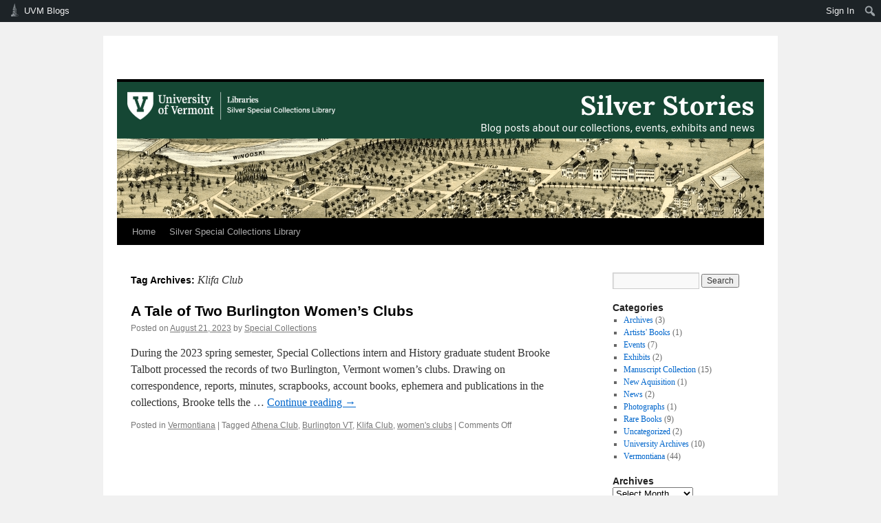

--- FILE ---
content_type: text/html; charset=UTF-8
request_url: https://blog.uvm.edu/uvmsc-specialcollections/?tag=klifa-club
body_size: 36473
content:
<!DOCTYPE html>
<html lang="en-US">
<head>
<meta charset="UTF-8" />
<title>
Klifa Club | 	</title>
<link rel="profile" href="https://gmpg.org/xfn/11" />
<link rel="stylesheet" type="text/css" media="all" href="https://blog.uvm.edu/uvmsc-specialcollections/wp-content/themes/twentyten/style.css?ver=20240716" />
<link rel="pingback" href="https://blog.uvm.edu/uvmsc-specialcollections/xmlrpc.php">
<meta name='robots' content='max-image-preview:large' />
<link rel="alternate" type="application/rss+xml" title=" &raquo; Feed" href="https://blog.uvm.edu/uvmsc-specialcollections/?feed=rss2" />
<link rel="alternate" type="application/rss+xml" title=" &raquo; Comments Feed" href="https://blog.uvm.edu/uvmsc-specialcollections/?feed=comments-rss2" />
<link rel="alternate" type="application/rss+xml" title=" &raquo; Klifa Club Tag Feed" href="https://blog.uvm.edu/uvmsc-specialcollections/?feed=rss2&#038;tag=klifa-club" />
<script type="text/javascript">
/* <![CDATA[ */
window._wpemojiSettings = {"baseUrl":"https:\/\/s.w.org\/images\/core\/emoji\/15.0.3\/72x72\/","ext":".png","svgUrl":"https:\/\/s.w.org\/images\/core\/emoji\/15.0.3\/svg\/","svgExt":".svg","source":{"concatemoji":"https:\/\/blog.uvm.edu\/uvmsc-specialcollections\/wp-includes\/js\/wp-emoji-release.min.js?ver=6.6.2"}};
/*! This file is auto-generated */
!function(i,n){var o,s,e;function c(e){try{var t={supportTests:e,timestamp:(new Date).valueOf()};sessionStorage.setItem(o,JSON.stringify(t))}catch(e){}}function p(e,t,n){e.clearRect(0,0,e.canvas.width,e.canvas.height),e.fillText(t,0,0);var t=new Uint32Array(e.getImageData(0,0,e.canvas.width,e.canvas.height).data),r=(e.clearRect(0,0,e.canvas.width,e.canvas.height),e.fillText(n,0,0),new Uint32Array(e.getImageData(0,0,e.canvas.width,e.canvas.height).data));return t.every(function(e,t){return e===r[t]})}function u(e,t,n){switch(t){case"flag":return n(e,"\ud83c\udff3\ufe0f\u200d\u26a7\ufe0f","\ud83c\udff3\ufe0f\u200b\u26a7\ufe0f")?!1:!n(e,"\ud83c\uddfa\ud83c\uddf3","\ud83c\uddfa\u200b\ud83c\uddf3")&&!n(e,"\ud83c\udff4\udb40\udc67\udb40\udc62\udb40\udc65\udb40\udc6e\udb40\udc67\udb40\udc7f","\ud83c\udff4\u200b\udb40\udc67\u200b\udb40\udc62\u200b\udb40\udc65\u200b\udb40\udc6e\u200b\udb40\udc67\u200b\udb40\udc7f");case"emoji":return!n(e,"\ud83d\udc26\u200d\u2b1b","\ud83d\udc26\u200b\u2b1b")}return!1}function f(e,t,n){var r="undefined"!=typeof WorkerGlobalScope&&self instanceof WorkerGlobalScope?new OffscreenCanvas(300,150):i.createElement("canvas"),a=r.getContext("2d",{willReadFrequently:!0}),o=(a.textBaseline="top",a.font="600 32px Arial",{});return e.forEach(function(e){o[e]=t(a,e,n)}),o}function t(e){var t=i.createElement("script");t.src=e,t.defer=!0,i.head.appendChild(t)}"undefined"!=typeof Promise&&(o="wpEmojiSettingsSupports",s=["flag","emoji"],n.supports={everything:!0,everythingExceptFlag:!0},e=new Promise(function(e){i.addEventListener("DOMContentLoaded",e,{once:!0})}),new Promise(function(t){var n=function(){try{var e=JSON.parse(sessionStorage.getItem(o));if("object"==typeof e&&"number"==typeof e.timestamp&&(new Date).valueOf()<e.timestamp+604800&&"object"==typeof e.supportTests)return e.supportTests}catch(e){}return null}();if(!n){if("undefined"!=typeof Worker&&"undefined"!=typeof OffscreenCanvas&&"undefined"!=typeof URL&&URL.createObjectURL&&"undefined"!=typeof Blob)try{var e="postMessage("+f.toString()+"("+[JSON.stringify(s),u.toString(),p.toString()].join(",")+"));",r=new Blob([e],{type:"text/javascript"}),a=new Worker(URL.createObjectURL(r),{name:"wpTestEmojiSupports"});return void(a.onmessage=function(e){c(n=e.data),a.terminate(),t(n)})}catch(e){}c(n=f(s,u,p))}t(n)}).then(function(e){for(var t in e)n.supports[t]=e[t],n.supports.everything=n.supports.everything&&n.supports[t],"flag"!==t&&(n.supports.everythingExceptFlag=n.supports.everythingExceptFlag&&n.supports[t]);n.supports.everythingExceptFlag=n.supports.everythingExceptFlag&&!n.supports.flag,n.DOMReady=!1,n.readyCallback=function(){n.DOMReady=!0}}).then(function(){return e}).then(function(){var e;n.supports.everything||(n.readyCallback(),(e=n.source||{}).concatemoji?t(e.concatemoji):e.wpemoji&&e.twemoji&&(t(e.twemoji),t(e.wpemoji)))}))}((window,document),window._wpemojiSettings);
/* ]]> */
</script>
		<style type="text/css">
			#wpadminbar #wp-admin-bar-my-networks > .ab-item:first-child:before {
				content: "\f325";
				top: 3px;
			}
		</style>
		<link rel='stylesheet' id='uvm-general-menu-css' href='https://blog.uvm.edu/uvmsc-specialcollections/wp-content/plugins/uvm-general/stylesheet.css?ver=6.6.2' type='text/css' media='all' />
<link rel='stylesheet' id='uvm-icon-font-css' href='https://blog.uvm.edu/uvmsc-specialcollections/wp-content/plugins/uvm-general/css/uvm-saa-wordpress.css?ver=6.6.2' type='text/css' media='all' />
<link rel='stylesheet' id='dashicons-css' href='https://blog.uvm.edu/uvmsc-specialcollections/wp-includes/css/dashicons.min.css?ver=6.6.2' type='text/css' media='all' />
<link rel='stylesheet' id='admin-bar-css' href='https://blog.uvm.edu/uvmsc-specialcollections/wp-includes/css/admin-bar.min.css?ver=6.6.2' type='text/css' media='all' />
<style id='admin-bar-inline-css' type='text/css'>

		@media screen { html { margin-top: 32px !important; } }
		@media screen and ( max-width: 782px ) { html { margin-top: 46px !important; } }
	
@media print { #wpadminbar { display:none; } }
</style>
<style id='wp-emoji-styles-inline-css' type='text/css'>

	img.wp-smiley, img.emoji {
		display: inline !important;
		border: none !important;
		box-shadow: none !important;
		height: 1em !important;
		width: 1em !important;
		margin: 0 0.07em !important;
		vertical-align: -0.1em !important;
		background: none !important;
		padding: 0 !important;
	}
</style>
<link rel='stylesheet' id='wp-block-library-css' href='https://blog.uvm.edu/uvmsc-specialcollections/wp-includes/css/dist/block-library/style.min.css?ver=6.6.2' type='text/css' media='all' />
<style id='wp-block-library-theme-inline-css' type='text/css'>
.wp-block-audio :where(figcaption){color:#555;font-size:13px;text-align:center}.is-dark-theme .wp-block-audio :where(figcaption){color:#ffffffa6}.wp-block-audio{margin:0 0 1em}.wp-block-code{border:1px solid #ccc;border-radius:4px;font-family:Menlo,Consolas,monaco,monospace;padding:.8em 1em}.wp-block-embed :where(figcaption){color:#555;font-size:13px;text-align:center}.is-dark-theme .wp-block-embed :where(figcaption){color:#ffffffa6}.wp-block-embed{margin:0 0 1em}.blocks-gallery-caption{color:#555;font-size:13px;text-align:center}.is-dark-theme .blocks-gallery-caption{color:#ffffffa6}:root :where(.wp-block-image figcaption){color:#555;font-size:13px;text-align:center}.is-dark-theme :root :where(.wp-block-image figcaption){color:#ffffffa6}.wp-block-image{margin:0 0 1em}.wp-block-pullquote{border-bottom:4px solid;border-top:4px solid;color:currentColor;margin-bottom:1.75em}.wp-block-pullquote cite,.wp-block-pullquote footer,.wp-block-pullquote__citation{color:currentColor;font-size:.8125em;font-style:normal;text-transform:uppercase}.wp-block-quote{border-left:.25em solid;margin:0 0 1.75em;padding-left:1em}.wp-block-quote cite,.wp-block-quote footer{color:currentColor;font-size:.8125em;font-style:normal;position:relative}.wp-block-quote.has-text-align-right{border-left:none;border-right:.25em solid;padding-left:0;padding-right:1em}.wp-block-quote.has-text-align-center{border:none;padding-left:0}.wp-block-quote.is-large,.wp-block-quote.is-style-large,.wp-block-quote.is-style-plain{border:none}.wp-block-search .wp-block-search__label{font-weight:700}.wp-block-search__button{border:1px solid #ccc;padding:.375em .625em}:where(.wp-block-group.has-background){padding:1.25em 2.375em}.wp-block-separator.has-css-opacity{opacity:.4}.wp-block-separator{border:none;border-bottom:2px solid;margin-left:auto;margin-right:auto}.wp-block-separator.has-alpha-channel-opacity{opacity:1}.wp-block-separator:not(.is-style-wide):not(.is-style-dots){width:100px}.wp-block-separator.has-background:not(.is-style-dots){border-bottom:none;height:1px}.wp-block-separator.has-background:not(.is-style-wide):not(.is-style-dots){height:2px}.wp-block-table{margin:0 0 1em}.wp-block-table td,.wp-block-table th{word-break:normal}.wp-block-table :where(figcaption){color:#555;font-size:13px;text-align:center}.is-dark-theme .wp-block-table :where(figcaption){color:#ffffffa6}.wp-block-video :where(figcaption){color:#555;font-size:13px;text-align:center}.is-dark-theme .wp-block-video :where(figcaption){color:#ffffffa6}.wp-block-video{margin:0 0 1em}:root :where(.wp-block-template-part.has-background){margin-bottom:0;margin-top:0;padding:1.25em 2.375em}
</style>
<style id='classic-theme-styles-inline-css' type='text/css'>
/*! This file is auto-generated */
.wp-block-button__link{color:#fff;background-color:#32373c;border-radius:9999px;box-shadow:none;text-decoration:none;padding:calc(.667em + 2px) calc(1.333em + 2px);font-size:1.125em}.wp-block-file__button{background:#32373c;color:#fff;text-decoration:none}
</style>
<style id='global-styles-inline-css' type='text/css'>
:root{--wp--preset--aspect-ratio--square: 1;--wp--preset--aspect-ratio--4-3: 4/3;--wp--preset--aspect-ratio--3-4: 3/4;--wp--preset--aspect-ratio--3-2: 3/2;--wp--preset--aspect-ratio--2-3: 2/3;--wp--preset--aspect-ratio--16-9: 16/9;--wp--preset--aspect-ratio--9-16: 9/16;--wp--preset--color--black: #000;--wp--preset--color--cyan-bluish-gray: #abb8c3;--wp--preset--color--white: #fff;--wp--preset--color--pale-pink: #f78da7;--wp--preset--color--vivid-red: #cf2e2e;--wp--preset--color--luminous-vivid-orange: #ff6900;--wp--preset--color--luminous-vivid-amber: #fcb900;--wp--preset--color--light-green-cyan: #7bdcb5;--wp--preset--color--vivid-green-cyan: #00d084;--wp--preset--color--pale-cyan-blue: #8ed1fc;--wp--preset--color--vivid-cyan-blue: #0693e3;--wp--preset--color--vivid-purple: #9b51e0;--wp--preset--color--blue: #0066cc;--wp--preset--color--medium-gray: #666;--wp--preset--color--light-gray: #f1f1f1;--wp--preset--gradient--vivid-cyan-blue-to-vivid-purple: linear-gradient(135deg,rgba(6,147,227,1) 0%,rgb(155,81,224) 100%);--wp--preset--gradient--light-green-cyan-to-vivid-green-cyan: linear-gradient(135deg,rgb(122,220,180) 0%,rgb(0,208,130) 100%);--wp--preset--gradient--luminous-vivid-amber-to-luminous-vivid-orange: linear-gradient(135deg,rgba(252,185,0,1) 0%,rgba(255,105,0,1) 100%);--wp--preset--gradient--luminous-vivid-orange-to-vivid-red: linear-gradient(135deg,rgba(255,105,0,1) 0%,rgb(207,46,46) 100%);--wp--preset--gradient--very-light-gray-to-cyan-bluish-gray: linear-gradient(135deg,rgb(238,238,238) 0%,rgb(169,184,195) 100%);--wp--preset--gradient--cool-to-warm-spectrum: linear-gradient(135deg,rgb(74,234,220) 0%,rgb(151,120,209) 20%,rgb(207,42,186) 40%,rgb(238,44,130) 60%,rgb(251,105,98) 80%,rgb(254,248,76) 100%);--wp--preset--gradient--blush-light-purple: linear-gradient(135deg,rgb(255,206,236) 0%,rgb(152,150,240) 100%);--wp--preset--gradient--blush-bordeaux: linear-gradient(135deg,rgb(254,205,165) 0%,rgb(254,45,45) 50%,rgb(107,0,62) 100%);--wp--preset--gradient--luminous-dusk: linear-gradient(135deg,rgb(255,203,112) 0%,rgb(199,81,192) 50%,rgb(65,88,208) 100%);--wp--preset--gradient--pale-ocean: linear-gradient(135deg,rgb(255,245,203) 0%,rgb(182,227,212) 50%,rgb(51,167,181) 100%);--wp--preset--gradient--electric-grass: linear-gradient(135deg,rgb(202,248,128) 0%,rgb(113,206,126) 100%);--wp--preset--gradient--midnight: linear-gradient(135deg,rgb(2,3,129) 0%,rgb(40,116,252) 100%);--wp--preset--font-size--small: 13px;--wp--preset--font-size--medium: 20px;--wp--preset--font-size--large: 36px;--wp--preset--font-size--x-large: 42px;--wp--preset--spacing--20: 0.44rem;--wp--preset--spacing--30: 0.67rem;--wp--preset--spacing--40: 1rem;--wp--preset--spacing--50: 1.5rem;--wp--preset--spacing--60: 2.25rem;--wp--preset--spacing--70: 3.38rem;--wp--preset--spacing--80: 5.06rem;--wp--preset--shadow--natural: 6px 6px 9px rgba(0, 0, 0, 0.2);--wp--preset--shadow--deep: 12px 12px 50px rgba(0, 0, 0, 0.4);--wp--preset--shadow--sharp: 6px 6px 0px rgba(0, 0, 0, 0.2);--wp--preset--shadow--outlined: 6px 6px 0px -3px rgba(255, 255, 255, 1), 6px 6px rgba(0, 0, 0, 1);--wp--preset--shadow--crisp: 6px 6px 0px rgba(0, 0, 0, 1);}:where(.is-layout-flex){gap: 0.5em;}:where(.is-layout-grid){gap: 0.5em;}body .is-layout-flex{display: flex;}.is-layout-flex{flex-wrap: wrap;align-items: center;}.is-layout-flex > :is(*, div){margin: 0;}body .is-layout-grid{display: grid;}.is-layout-grid > :is(*, div){margin: 0;}:where(.wp-block-columns.is-layout-flex){gap: 2em;}:where(.wp-block-columns.is-layout-grid){gap: 2em;}:where(.wp-block-post-template.is-layout-flex){gap: 1.25em;}:where(.wp-block-post-template.is-layout-grid){gap: 1.25em;}.has-black-color{color: var(--wp--preset--color--black) !important;}.has-cyan-bluish-gray-color{color: var(--wp--preset--color--cyan-bluish-gray) !important;}.has-white-color{color: var(--wp--preset--color--white) !important;}.has-pale-pink-color{color: var(--wp--preset--color--pale-pink) !important;}.has-vivid-red-color{color: var(--wp--preset--color--vivid-red) !important;}.has-luminous-vivid-orange-color{color: var(--wp--preset--color--luminous-vivid-orange) !important;}.has-luminous-vivid-amber-color{color: var(--wp--preset--color--luminous-vivid-amber) !important;}.has-light-green-cyan-color{color: var(--wp--preset--color--light-green-cyan) !important;}.has-vivid-green-cyan-color{color: var(--wp--preset--color--vivid-green-cyan) !important;}.has-pale-cyan-blue-color{color: var(--wp--preset--color--pale-cyan-blue) !important;}.has-vivid-cyan-blue-color{color: var(--wp--preset--color--vivid-cyan-blue) !important;}.has-vivid-purple-color{color: var(--wp--preset--color--vivid-purple) !important;}.has-black-background-color{background-color: var(--wp--preset--color--black) !important;}.has-cyan-bluish-gray-background-color{background-color: var(--wp--preset--color--cyan-bluish-gray) !important;}.has-white-background-color{background-color: var(--wp--preset--color--white) !important;}.has-pale-pink-background-color{background-color: var(--wp--preset--color--pale-pink) !important;}.has-vivid-red-background-color{background-color: var(--wp--preset--color--vivid-red) !important;}.has-luminous-vivid-orange-background-color{background-color: var(--wp--preset--color--luminous-vivid-orange) !important;}.has-luminous-vivid-amber-background-color{background-color: var(--wp--preset--color--luminous-vivid-amber) !important;}.has-light-green-cyan-background-color{background-color: var(--wp--preset--color--light-green-cyan) !important;}.has-vivid-green-cyan-background-color{background-color: var(--wp--preset--color--vivid-green-cyan) !important;}.has-pale-cyan-blue-background-color{background-color: var(--wp--preset--color--pale-cyan-blue) !important;}.has-vivid-cyan-blue-background-color{background-color: var(--wp--preset--color--vivid-cyan-blue) !important;}.has-vivid-purple-background-color{background-color: var(--wp--preset--color--vivid-purple) !important;}.has-black-border-color{border-color: var(--wp--preset--color--black) !important;}.has-cyan-bluish-gray-border-color{border-color: var(--wp--preset--color--cyan-bluish-gray) !important;}.has-white-border-color{border-color: var(--wp--preset--color--white) !important;}.has-pale-pink-border-color{border-color: var(--wp--preset--color--pale-pink) !important;}.has-vivid-red-border-color{border-color: var(--wp--preset--color--vivid-red) !important;}.has-luminous-vivid-orange-border-color{border-color: var(--wp--preset--color--luminous-vivid-orange) !important;}.has-luminous-vivid-amber-border-color{border-color: var(--wp--preset--color--luminous-vivid-amber) !important;}.has-light-green-cyan-border-color{border-color: var(--wp--preset--color--light-green-cyan) !important;}.has-vivid-green-cyan-border-color{border-color: var(--wp--preset--color--vivid-green-cyan) !important;}.has-pale-cyan-blue-border-color{border-color: var(--wp--preset--color--pale-cyan-blue) !important;}.has-vivid-cyan-blue-border-color{border-color: var(--wp--preset--color--vivid-cyan-blue) !important;}.has-vivid-purple-border-color{border-color: var(--wp--preset--color--vivid-purple) !important;}.has-vivid-cyan-blue-to-vivid-purple-gradient-background{background: var(--wp--preset--gradient--vivid-cyan-blue-to-vivid-purple) !important;}.has-light-green-cyan-to-vivid-green-cyan-gradient-background{background: var(--wp--preset--gradient--light-green-cyan-to-vivid-green-cyan) !important;}.has-luminous-vivid-amber-to-luminous-vivid-orange-gradient-background{background: var(--wp--preset--gradient--luminous-vivid-amber-to-luminous-vivid-orange) !important;}.has-luminous-vivid-orange-to-vivid-red-gradient-background{background: var(--wp--preset--gradient--luminous-vivid-orange-to-vivid-red) !important;}.has-very-light-gray-to-cyan-bluish-gray-gradient-background{background: var(--wp--preset--gradient--very-light-gray-to-cyan-bluish-gray) !important;}.has-cool-to-warm-spectrum-gradient-background{background: var(--wp--preset--gradient--cool-to-warm-spectrum) !important;}.has-blush-light-purple-gradient-background{background: var(--wp--preset--gradient--blush-light-purple) !important;}.has-blush-bordeaux-gradient-background{background: var(--wp--preset--gradient--blush-bordeaux) !important;}.has-luminous-dusk-gradient-background{background: var(--wp--preset--gradient--luminous-dusk) !important;}.has-pale-ocean-gradient-background{background: var(--wp--preset--gradient--pale-ocean) !important;}.has-electric-grass-gradient-background{background: var(--wp--preset--gradient--electric-grass) !important;}.has-midnight-gradient-background{background: var(--wp--preset--gradient--midnight) !important;}.has-small-font-size{font-size: var(--wp--preset--font-size--small) !important;}.has-medium-font-size{font-size: var(--wp--preset--font-size--medium) !important;}.has-large-font-size{font-size: var(--wp--preset--font-size--large) !important;}.has-x-large-font-size{font-size: var(--wp--preset--font-size--x-large) !important;}
:where(.wp-block-post-template.is-layout-flex){gap: 1.25em;}:where(.wp-block-post-template.is-layout-grid){gap: 1.25em;}
:where(.wp-block-columns.is-layout-flex){gap: 2em;}:where(.wp-block-columns.is-layout-grid){gap: 2em;}
:root :where(.wp-block-pullquote){font-size: 1.5em;line-height: 1.6;}
</style>
<link rel='stylesheet' id='twentyten-block-style-css' href='https://blog.uvm.edu/uvmsc-specialcollections/wp-content/themes/twentyten/blocks.css?ver=20230627' type='text/css' media='all' />
<link rel="https://api.w.org/" href="https://blog.uvm.edu/uvmsc-specialcollections/index.php?rest_route=/" /><link rel="alternate" title="JSON" type="application/json" href="https://blog.uvm.edu/uvmsc-specialcollections/index.php?rest_route=/wp/v2/tags/704552" /><link rel="EditURI" type="application/rsd+xml" title="RSD" href="https://blog.uvm.edu/uvmsc-specialcollections/xmlrpc.php?rsd" />
<meta name="generator" content="WordPress 6.6.2" />
</head>

<body class="archive tag tag-klifa-club tag-704552 admin-bar no-customize-support custom-background">
		<div id="wpadminbar" class="nojq nojs">
						<div class="quicklinks" id="wp-toolbar" role="navigation" aria-label="Toolbar">
				<ul role='menu' id='wp-admin-bar-root-default' class="ab-top-menu"><li role='group' id='wp-admin-bar-uvm-logo' class="menupop uvmsaa-menu-icon"><a class='ab-item' role="menuitem" aria-expanded="false" href='http://blog.uvm.edu'>UVM Blogs</a><div class="ab-sub-wrapper"><ul role='menu' id='wp-admin-bar-wp-logo-submenu' class="ab-sub-secondary ab-submenu"><li role='group' id='wp-admin-bar-wp-logo' class="menupop"><a class='ab-item' role="menuitem" aria-expanded="false" href='https://blog.uvm.edu/wp-admin/user/about.php'><span class="wp-admin-bar-arrow" aria-hidden="true"></span><div class="blavatar"></div>WordPress</a><div class="ab-sub-wrapper"><ul role='menu' aria-label='About WordPress' id='wp-admin-bar-wp-logo-default' class="ab-submenu"><li role='group' id='wp-admin-bar-about'><a class='ab-item' role="menuitem" href='https://blog.uvm.edu/wp-admin/user/about.php'>About WordPress</a></li><li role='group' id='wp-admin-bar-contribute'><a class='ab-item' role="menuitem" href='https://blog.uvm.edu/wp-admin/user/contribute.php'>Get Involved</a></li></ul><ul role='menu' aria-label='About WordPress' id='wp-admin-bar-wp-logo-external' class="ab-sub-secondary ab-submenu"><li role='group' id='wp-admin-bar-wporg'><a class='ab-item' role="menuitem" href='https://wordpress.org/'>WordPress.org</a></li><li role='group' id='wp-admin-bar-documentation'><a class='ab-item' role="menuitem" href='https://wordpress.org/documentation/'>Documentation</a></li><li role='group' id='wp-admin-bar-learn'><a class='ab-item' role="menuitem" href='https://learn.wordpress.org/'>Learn WordPress</a></li><li role='group' id='wp-admin-bar-support-forums'><a class='ab-item' role="menuitem" href='https://wordpress.org/support/forums/'>Support</a></li><li role='group' id='wp-admin-bar-feedback'><a class='ab-item' role="menuitem" href='https://wordpress.org/support/forum/requests-and-feedback'>Feedback</a></li></ul></div></li></ul><ul role='menu' id='wp-admin-bar-uvm-logo-group' class="ab-submenu"><li role='group' id='wp-admin-bar-site-home'><a class='ab-item' role="menuitem" href='http://blog.uvm.edu'>UVM Blogs Home</a></li><li role='group' id='wp-admin-bar-site-directory'><a class='ab-item' role="menuitem" href='/sites/'>Site Directory</a></li></ul></div></li></ul><ul role='menu' id='wp-admin-bar-top-secondary' class="ab-top-secondary ab-top-menu"><li role='group' id='wp-admin-bar-site-login'><a class='ab-item' role="menuitem" href='https://blog.uvm.edu/uvmsc-specialcollections/wp-login.php?redirect_to=https%3A%2F%2Fblog.uvm.edu%2Fuvmsc-specialcollections'>Sign In</a></li><li role='group' id='wp-admin-bar-search' class="admin-bar-search"><div class="ab-item ab-empty-item" tabindex="-1" role="menuitem"><form action="https://blog.uvm.edu/uvmsc-specialcollections/" method="get" id="adminbarsearch"><input class="adminbar-input" name="s" id="adminbar-search" type="text" value="" maxlength="150" /><label for="adminbar-search" class="screen-reader-text">Search</label><input type="submit" class="adminbar-button" value="Search" /></form></div></li></ul>			</div>
		</div>

		<div id="wrapper" class="hfeed">
	<div id="header">
		<div id="masthead">
			<div id="branding" role="banner">
								<div id="site-title">
					<span>
						<a href="https://blog.uvm.edu/uvmsc-specialcollections/" rel="home"></a>
					</span>
				</div>
				<div id="site-description"></div>

				<img src="https://blog.uvm.edu/uvmsc-specialcollections/files/2025/03/SSC-Blog-Header-1.png" width="940" height="198" alt="" srcset="https://blog.uvm.edu/uvmsc-specialcollections/files/2025/03/SSC-Blog-Header-1.png 940w, https://blog.uvm.edu/uvmsc-specialcollections/files/2025/03/SSC-Blog-Header-1-300x63.png 300w, https://blog.uvm.edu/uvmsc-specialcollections/files/2025/03/SSC-Blog-Header-1-768x162.png 768w" sizes="(max-width: 940px) 100vw, 940px" decoding="async" fetchpriority="high" />			</div><!-- #branding -->

			<div id="access" role="navigation">
								<div class="skip-link screen-reader-text"><a href="#content">Skip to content</a></div>
				<div class="menu-header"><ul id="menu-home" class="menu"><li id="menu-item-84" class="menu-item menu-item-type-custom menu-item-object-custom menu-item-home menu-item-84"><a href="http://blog.uvm.edu/uvmsc-specialcollections">Home</a></li>
<li id="menu-item-83" class="menu-item menu-item-type-custom menu-item-object-custom menu-item-83"><a href="http://specialcollections.uvm.edu">Silver Special Collections Library</a></li>
</ul></div>			</div><!-- #access -->
		</div><!-- #masthead -->
	</div><!-- #header -->

	<div id="main">

		<div id="container">
			<div id="content" role="main">

				<h1 class="page-title">
				Tag Archives: <span>Klifa Club</span>				</h1>

				



	
			<div id="post-1659" class="post-1659 post type-post status-publish format-standard hentry category-vermontiana tag-athena-club tag-burlington-vt tag-klifa-club tag-womens-clubs">
			<h2 class="entry-title"><a href="https://blog.uvm.edu/uvmsc-specialcollections/?p=1659" rel="bookmark">A Tale of Two Burlington Women’s Clubs</a></h2>

			<div class="entry-meta">
				<span class="meta-prep meta-prep-author">Posted on</span> <a href="https://blog.uvm.edu/uvmsc-specialcollections/?p=1659" title="5:53 pm" rel="bookmark"><span class="entry-date">August 21, 2023</span></a> <span class="meta-sep">by</span> <span class="author vcard"><a class="url fn n" href="https://blog.uvm.edu/uvmsc-specialcollections/?author=971" title="View all posts by Special Collections">Special Collections</a></span>			</div><!-- .entry-meta -->

					<div class="entry-summary">
				<p>During the 2023 spring semester, Special Collections intern and History graduate student Brooke Talbott processed the records of two Burlington, Vermont women&#8217;s clubs. Drawing on correspondence, reports, minutes, scrapbooks, account books, ephemera and publications in the collections, Brooke tells the &hellip; <a href="https://blog.uvm.edu/uvmsc-specialcollections/?p=1659">Continue reading <span class="meta-nav">&rarr;</span></a></p>
			</div><!-- .entry-summary -->
	
			<div class="entry-utility">
									<span class="cat-links">
						<span class="entry-utility-prep entry-utility-prep-cat-links">Posted in</span> <a href="https://blog.uvm.edu/uvmsc-specialcollections/?cat=54873" rel="category">Vermontiana</a>					</span>
					<span class="meta-sep">|</span>
				
								<span class="tag-links">
					<span class="entry-utility-prep entry-utility-prep-tag-links">Tagged</span> <a href="https://blog.uvm.edu/uvmsc-specialcollections/?tag=athena-club" rel="tag">Athena Club</a>, <a href="https://blog.uvm.edu/uvmsc-specialcollections/?tag=burlington-vt" rel="tag">Burlington VT</a>, <a href="https://blog.uvm.edu/uvmsc-specialcollections/?tag=klifa-club" rel="tag">Klifa Club</a>, <a href="https://blog.uvm.edu/uvmsc-specialcollections/?tag=womens-clubs" rel="tag">women's clubs</a>				</span>
				<span class="meta-sep">|</span>
				
				<span class="comments-link"><span>Comments Off<span class="screen-reader-text"> on A Tale of Two Burlington Women’s Clubs</span></span></span>

							</div><!-- .entry-utility -->
		</div><!-- #post-1659 -->

		
	

			</div><!-- #content -->
		</div><!-- #container -->


		<div id="primary" class="widget-area" role="complementary">
			<ul class="xoxo">

<li id="search-2" class="widget-container widget_search"><form role="search" method="get" id="searchform" class="searchform" action="https://blog.uvm.edu/uvmsc-specialcollections/">
				<div>
					<label class="screen-reader-text" for="s">Search for:</label>
					<input type="text" value="" name="s" id="s" />
					<input type="submit" id="searchsubmit" value="Search" />
				</div>
			</form></li><li id="categories-2" class="widget-container widget_categories"><h3 class="widget-title">Categories</h3>
			<ul>
					<li class="cat-item cat-item-7502"><a href="https://blog.uvm.edu/uvmsc-specialcollections/?cat=7502">Archives</a> (3)
</li>
	<li class="cat-item cat-item-54869"><a href="https://blog.uvm.edu/uvmsc-specialcollections/?cat=54869">Artists&#039; Books</a> (1)
</li>
	<li class="cat-item cat-item-54860"><a href="https://blog.uvm.edu/uvmsc-specialcollections/?cat=54860">Events</a> (7)
</li>
	<li class="cat-item cat-item-54870"><a href="https://blog.uvm.edu/uvmsc-specialcollections/?cat=54870">Exhibits</a> (2)
</li>
	<li class="cat-item cat-item-54872"><a href="https://blog.uvm.edu/uvmsc-specialcollections/?cat=54872">Manuscript Collection</a> (15)
</li>
	<li class="cat-item cat-item-704533"><a href="https://blog.uvm.edu/uvmsc-specialcollections/?cat=704533">New Aquisition</a> (1)
</li>
	<li class="cat-item cat-item-502"><a href="https://blog.uvm.edu/uvmsc-specialcollections/?cat=502">News</a> (2)
</li>
	<li class="cat-item cat-item-704583"><a href="https://blog.uvm.edu/uvmsc-specialcollections/?cat=704583">Photographs</a> (1)
</li>
	<li class="cat-item cat-item-54864"><a href="https://blog.uvm.edu/uvmsc-specialcollections/?cat=54864">Rare Books</a> (9)
</li>
	<li class="cat-item cat-item-1"><a href="https://blog.uvm.edu/uvmsc-specialcollections/?cat=1">Uncategorized</a> (2)
</li>
	<li class="cat-item cat-item-54871"><a href="https://blog.uvm.edu/uvmsc-specialcollections/?cat=54871">University Archives</a> (10)
</li>
	<li class="cat-item cat-item-54873"><a href="https://blog.uvm.edu/uvmsc-specialcollections/?cat=54873">Vermontiana</a> (44)
</li>
			</ul>

			</li>			</ul>
		</div><!-- #primary .widget-area -->


		<div id="secondary" class="widget-area" role="complementary">
			<ul class="xoxo">
				<li id="archives-3" class="widget-container widget_archive"><h3 class="widget-title">Archives</h3>		<label class="screen-reader-text" for="archives-dropdown-3">Archives</label>
		<select id="archives-dropdown-3" name="archive-dropdown">
			
			<option value="">Select Month</option>
				<option value='https://blog.uvm.edu/uvmsc-specialcollections/?m=202512'> December 2025 </option>
	<option value='https://blog.uvm.edu/uvmsc-specialcollections/?m=202511'> November 2025 </option>
	<option value='https://blog.uvm.edu/uvmsc-specialcollections/?m=202510'> October 2025 </option>
	<option value='https://blog.uvm.edu/uvmsc-specialcollections/?m=202507'> July 2025 </option>
	<option value='https://blog.uvm.edu/uvmsc-specialcollections/?m=202503'> March 2025 </option>
	<option value='https://blog.uvm.edu/uvmsc-specialcollections/?m=202410'> October 2024 </option>
	<option value='https://blog.uvm.edu/uvmsc-specialcollections/?m=202407'> July 2024 </option>
	<option value='https://blog.uvm.edu/uvmsc-specialcollections/?m=202403'> March 2024 </option>
	<option value='https://blog.uvm.edu/uvmsc-specialcollections/?m=202311'> November 2023 </option>
	<option value='https://blog.uvm.edu/uvmsc-specialcollections/?m=202308'> August 2023 </option>
	<option value='https://blog.uvm.edu/uvmsc-specialcollections/?m=202303'> March 2023 </option>
	<option value='https://blog.uvm.edu/uvmsc-specialcollections/?m=202302'> February 2023 </option>
	<option value='https://blog.uvm.edu/uvmsc-specialcollections/?m=202212'> December 2022 </option>
	<option value='https://blog.uvm.edu/uvmsc-specialcollections/?m=202211'> November 2022 </option>
	<option value='https://blog.uvm.edu/uvmsc-specialcollections/?m=202210'> October 2022 </option>
	<option value='https://blog.uvm.edu/uvmsc-specialcollections/?m=202206'> June 2022 </option>
	<option value='https://blog.uvm.edu/uvmsc-specialcollections/?m=202205'> May 2022 </option>
	<option value='https://blog.uvm.edu/uvmsc-specialcollections/?m=202203'> March 2022 </option>
	<option value='https://blog.uvm.edu/uvmsc-specialcollections/?m=202202'> February 2022 </option>
	<option value='https://blog.uvm.edu/uvmsc-specialcollections/?m=202201'> January 2022 </option>
	<option value='https://blog.uvm.edu/uvmsc-specialcollections/?m=202108'> August 2021 </option>
	<option value='https://blog.uvm.edu/uvmsc-specialcollections/?m=202103'> March 2021 </option>
	<option value='https://blog.uvm.edu/uvmsc-specialcollections/?m=202102'> February 2021 </option>
	<option value='https://blog.uvm.edu/uvmsc-specialcollections/?m=202101'> January 2021 </option>
	<option value='https://blog.uvm.edu/uvmsc-specialcollections/?m=202011'> November 2020 </option>
	<option value='https://blog.uvm.edu/uvmsc-specialcollections/?m=202007'> July 2020 </option>
	<option value='https://blog.uvm.edu/uvmsc-specialcollections/?m=202006'> June 2020 </option>
	<option value='https://blog.uvm.edu/uvmsc-specialcollections/?m=202005'> May 2020 </option>
	<option value='https://blog.uvm.edu/uvmsc-specialcollections/?m=202004'> April 2020 </option>
	<option value='https://blog.uvm.edu/uvmsc-specialcollections/?m=202002'> February 2020 </option>
	<option value='https://blog.uvm.edu/uvmsc-specialcollections/?m=202001'> January 2020 </option>
	<option value='https://blog.uvm.edu/uvmsc-specialcollections/?m=201907'> July 2019 </option>
	<option value='https://blog.uvm.edu/uvmsc-specialcollections/?m=201905'> May 2019 </option>
	<option value='https://blog.uvm.edu/uvmsc-specialcollections/?m=201903'> March 2019 </option>
	<option value='https://blog.uvm.edu/uvmsc-specialcollections/?m=201902'> February 2019 </option>
	<option value='https://blog.uvm.edu/uvmsc-specialcollections/?m=201901'> January 2019 </option>
	<option value='https://blog.uvm.edu/uvmsc-specialcollections/?m=201807'> July 2018 </option>
	<option value='https://blog.uvm.edu/uvmsc-specialcollections/?m=201710'> October 2017 </option>
	<option value='https://blog.uvm.edu/uvmsc-specialcollections/?m=201709'> September 2017 </option>
	<option value='https://blog.uvm.edu/uvmsc-specialcollections/?m=201708'> August 2017 </option>
	<option value='https://blog.uvm.edu/uvmsc-specialcollections/?m=201707'> July 2017 </option>
	<option value='https://blog.uvm.edu/uvmsc-specialcollections/?m=201704'> April 2017 </option>
	<option value='https://blog.uvm.edu/uvmsc-specialcollections/?m=201702'> February 2017 </option>
	<option value='https://blog.uvm.edu/uvmsc-specialcollections/?m=201612'> December 2016 </option>
	<option value='https://blog.uvm.edu/uvmsc-specialcollections/?m=201609'> September 2016 </option>
	<option value='https://blog.uvm.edu/uvmsc-specialcollections/?m=201605'> May 2016 </option>
	<option value='https://blog.uvm.edu/uvmsc-specialcollections/?m=201603'> March 2016 </option>
	<option value='https://blog.uvm.edu/uvmsc-specialcollections/?m=201602'> February 2016 </option>
	<option value='https://blog.uvm.edu/uvmsc-specialcollections/?m=201512'> December 2015 </option>
	<option value='https://blog.uvm.edu/uvmsc-specialcollections/?m=201510'> October 2015 </option>
	<option value='https://blog.uvm.edu/uvmsc-specialcollections/?m=201508'> August 2015 </option>
	<option value='https://blog.uvm.edu/uvmsc-specialcollections/?m=201507'> July 2015 </option>
	<option value='https://blog.uvm.edu/uvmsc-specialcollections/?m=201506'> June 2015 </option>
	<option value='https://blog.uvm.edu/uvmsc-specialcollections/?m=201505'> May 2015 </option>
	<option value='https://blog.uvm.edu/uvmsc-specialcollections/?m=201504'> April 2015 </option>
	<option value='https://blog.uvm.edu/uvmsc-specialcollections/?m=201503'> March 2015 </option>
	<option value='https://blog.uvm.edu/uvmsc-specialcollections/?m=201502'> February 2015 </option>

		</select>

			<script type="text/javascript">
/* <![CDATA[ */

(function() {
	var dropdown = document.getElementById( "archives-dropdown-3" );
	function onSelectChange() {
		if ( dropdown.options[ dropdown.selectedIndex ].value !== '' ) {
			document.location.href = this.options[ this.selectedIndex ].value;
		}
	}
	dropdown.onchange = onSelectChange;
})();

/* ]]> */
</script>
</li><li id="meta-3" class="widget-container widget_meta"><h3 class="widget-title">Meta</h3>
		<ul>
						<li><a href="https://blog.uvm.edu/uvmsc-specialcollections/wp-login.php">Log in</a></li>
			<li><a href="https://blog.uvm.edu/uvmsc-specialcollections/?feed=rss2">Entries feed</a></li>
			<li><a href="https://blog.uvm.edu/uvmsc-specialcollections/?feed=comments-rss2">Comments feed</a></li>

			<li><a href="https://wordpress.org/">WordPress.org</a></li>
		</ul>

		</li>			</ul>
		</div><!-- #secondary .widget-area -->

	</div><!-- #main -->

	<div id="footer" role="contentinfo">
		<div id="colophon">



			<div id="site-info">
				<a href="https://blog.uvm.edu/uvmsc-specialcollections/" rel="home">
									</a>
							</div><!-- #site-info -->

			<div id="site-generator">
								<a href="https://wordpress.org/" class="imprint" title="Semantic Personal Publishing Platform">
					Proudly powered by WordPress.				</a>
			</div><!-- #site-generator -->

		</div><!-- #colophon -->
	</div><!-- #footer -->

</div><!-- #wrapper -->

<script type="text/javascript" src="https://blog.uvm.edu/uvmsc-specialcollections/wp-includes/js/hoverintent-js.min.js?ver=2.2.1" id="hoverintent-js-js"></script>
<script type="text/javascript" src="https://blog.uvm.edu/uvmsc-specialcollections/wp-includes/js/admin-bar.min.js?ver=6.6.2" id="admin-bar-js"></script>
</body>
</html>
<!--
Performance optimized by Redis Object Cache. Learn more: https://wprediscache.com

Retrieved 677 objects (83 KB) from Redis using PhpRedis (v5.3.7).
-->


--- FILE ---
content_type: text/css
request_url: https://blog.uvm.edu/uvmsc-specialcollections/wp-content/plugins/uvm-general/stylesheet.css?ver=6.6.2
body_size: 538
content:
#login h1 {
  margin-bottom: 0.75em;
}
.login #user_pass {
  margin-bottom: 0;
}
.login #nav {
  margin: 0 0 16px 0;
  padding: 0;
}

/* override UVM stylesheet to render WordPress default */
/*#wpadminbar ul.ab-top-menu > li > a.ab-item {
  color: #ccc;
}*/

#wp-admin-bar-site-logo > a.ab-item {
  padding: 0 8px 0 8px;
}

#wp-admin-bar-site-logo > .ab-item .ab-icon {
  background: url(images/uvm-site-icon.jpg);
  width: 18px;
  height: 18px;
  margin-top: 4px;
}

#wp-admin-bar-site-logo > .ab-item .ab-title {
  margin-left: 8px;
}


--- FILE ---
content_type: text/css
request_url: https://blog.uvm.edu/uvmsc-specialcollections/wp-content/plugins/uvm-general/css/uvm-saa-wordpress.css?ver=6.6.2
body_size: 2082
content:
@font-face {
  font-family: 'uvm-saa';
  src: url('uvm-saa-font/font/uvm-saa.eot?70671017');
  src: url('uvm-saa-font/font/uvm-saa.eot?70671017#iefix') format('embedded-opentype'),
       url('uvm-saa-font/font/uvm-saa.woff?70671017') format('woff'),
       url('uvm-saa-font/font/uvm-saa.ttf?70671017') format('truetype'),
       url('uvm-saa-font/font/uvm-saa.svg?70671017#uvm-saa') format('svg');
  font-weight: normal;
  font-style: normal;
}
/* Chrome hack: SVG is rendered more smooth in Windozze. 100% magic, uncomment if you need it. */
/* Note, that will break hinting! In other OS-es font will be not as sharp as it could be */
/*
@media screen and (-webkit-min-device-pixel-ratio:0) {
  @font-face {
    font-family: 'uvm-saa';
    src: url('../font/uvm-saa.svg?70671017#uvm-saa') format('svg');
  }
}
*/
 
 [class^="icon-uvmsaa-"]:before, [class*="icon-uvmsaa-"]:before, #wpadminbar .uvmsaa-menu-icon > .ab-item:before {
  font-family: "uvm-saa";
  font-style: normal;
  font-weight: normal;
  speak: none;
 
  display: inline-block;
  text-decoration: inherit;
  width: 1em;
  margin-right: .2em;
  text-align: center;
  /* opacity: .8; */
 
  /* For safety - reset parent styles, that can break glyph codes*/
  font-variant: normal;
  text-transform: none;
     
  /* fix buttons height, for twitter bootstrap */
  line-height: 1em;
 
  /* Animation center compensation - margins should be symmetric */
  /* remove if not needed */
  margin-left: .2em;
 
  /* you can be more comfortable with increased icons size */
  /* font-size: 120%; */
 
  /* Uncomment for 3D effect */
  /* text-shadow: 1px 1px 1px rgba(127, 127, 127, 0.3); */
}
 
.icon-uvmsaa-logo-tower:before, #wpadminbar #wp-admin-bar-uvm-logo > .ab-item:before { content: '\e800'; } /* '' */

@media all and (max-width: 782px) {
  #wpadminbar .uvmsaa-menu-icon {
    display: block;
  }
  #wpadminbar .uvmsaa-menu-icon > .ab-item {
    text-overflow: clip;
    width: 55px;
    padding: 0;
  }
  #wpadminbar .uvmsaa-menu-icon > .ab-item:before {
    font-size: 32px;
    top: 5px;
    left: 5px;
  }
}
